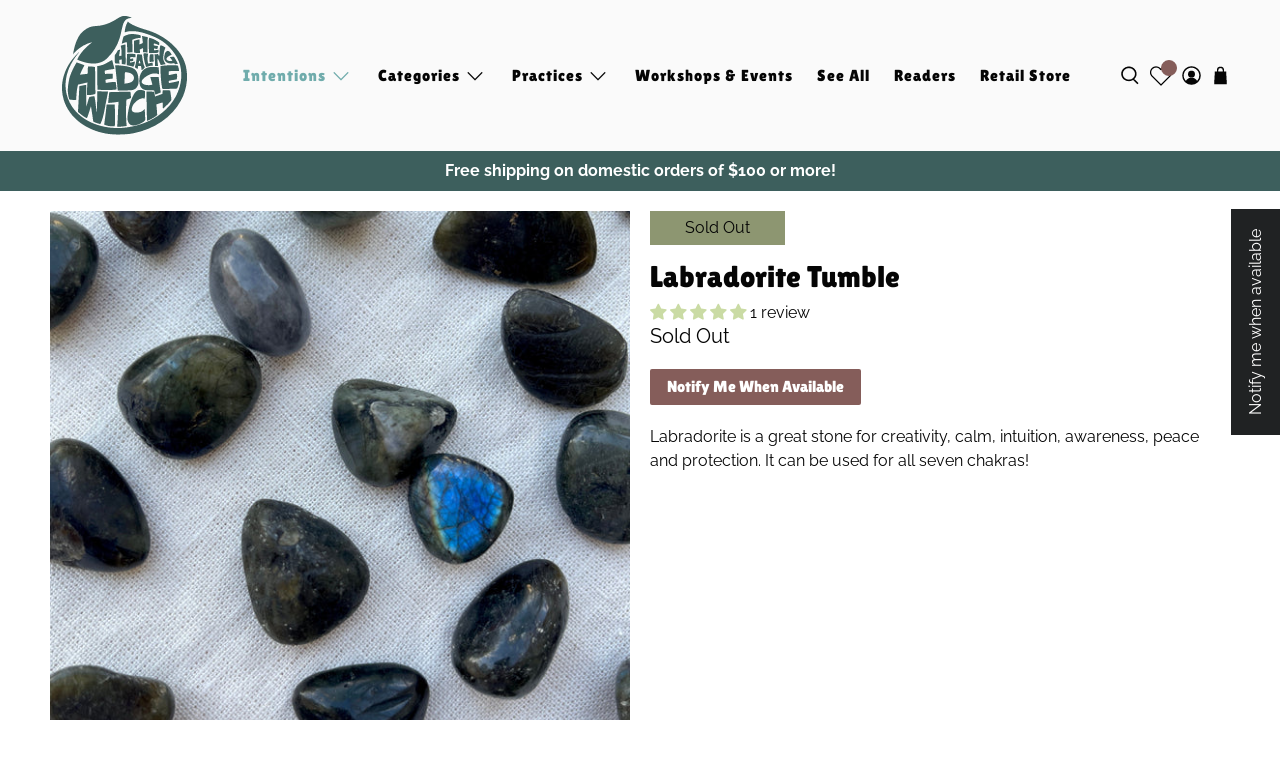

--- FILE ---
content_type: text/html; charset=UTF-8
request_url: https://api.commentsold.com/videeo/v1/sdk/the_healing_hedge_witchshvideeo?token=eyJjdHkiOiJKV1QiLCJhbGciOiJIUzI1NiIsInR5cCI6IkpXVCJ9.eyJpYXQiOjE3Njk0OTIwODYsImlkIjoiMTVkOTNjYjQtNjY2NC00MDBhLThjN2QtODVmN2E1MDQwYWNiIiwic2NwIjoidmlkZWVvIn0.wbKPxXvUYKqI2NXWV6OiGkjkJHUdGypKXakmkPHDa5o&locale=en-US&currency=USD
body_size: 2923
content:
<!DOCTYPE html>
<html>
<head lang="en-US">
    <meta charset="utf-8" />
    <meta name="viewport" content="width=device-width, initial-scale=1" />
    <title>Videeo</title>

            <link rel="preload" href="https://sdk.justsell.live/assets/viewer-1750263744498297cfee5.css" as="style" onload="this.onload=null;this.rel='stylesheet'">
    </head>


<body id='videeo-viewer-body' style='overflow: hidden; background-color: transparent'>
    
            <script src="https://sdk.justsell.live/assets/viewer.7dbe39e2.js" id='scriptFile' defer></script>
    
    <div class="container" style="max-width: unset;">
        <div class="col-xs-12">
            <div id="cs-videeo--mount"></div>
        </div>
    </div>

    <!--suppress JSUnresolvedVariable -->
    <script >
                document.getElementById('scriptFile').addEventListener('load', initVideeoViewer);
                function getI18nFromURL() {
            const searchParams = new URLSearchParams(window.location.search);
            const i18n = {
                locale: searchParams.get('locale'),
                currency: searchParams.get('currency'),
            }
            return Object.keys(i18n).length > 0 ? i18n : undefined;
        }
        function initVideeoViewer() {
            VideeoViewer.init({
                baseUrl: "https://api.commentsold.com/videeo/v1/sdk/the_healing_hedge_witchshvideeo",
                brandColor: "#2C53D3",
                customFont: {"title":"Open Sans","url":"https:\/\/fonts.googleapis.com\/css2?family=Open+Sans:ital,wght@0,400;0,600;1,300\u0026display=swap"},
                soldKeyword: "Sold",
                displaySoldCommentOnProductView: "1",
                customization: {
                    enableReplays: true,
                    hideNowShowing: false,
                    useRoundedCorners: true,
                    theme: "light"
                },
                fontColor: "",
                isLotwStreamingEnabled: "",
                loginUrl: "https:\/\/api.commentsold.com\/videeo\/v1\/sdk\/the_healing_hedge_witchshvideeo\/facebook-auth",
                mountPoint: "cs-videeo--mount",
                pusherConfig: {"channels":{"presence":"presence-LiveSale2-the_healing_hedge_witchshvideeo","private":"private-LiveSale2-the_healing_hedge_witchshvideeo","public-product-overlay":"new-product-overlay-the_healing_hedge_witchshvideeo","shopifySync":"private-ShopifyProductSync-the_healing_hedge_witchshvideeo"},"cluster":"mt1","key":"53a66097dc63e4d9ec44","authUrl":"https:\/\/api.commentsold.com\/videeo\/v1\/sdk\/the_healing_hedge_witchshvideeo\/pusher\/auth"},
                redirectUrl: "https://the-healing-hedge-witch.myshopify.com/pages/live-shopping",
                shopId: "the_healing_hedge_witchshvideeo",
                streamId: "",
                token: "eyJjdHkiOiJKV1QiLCJhbGciOiJIUzI1NiIsInR5cCI6IkpXVCJ9.eyJpYXQiOjE3Njk0OTIwODYsImlkIjoiMTVkOTNjYjQtNjY2NC00MDBhLThjN2QtODVmN2E1MDQwYWNiIiwic2NwIjoidmlkZWVvIn0.wbKPxXvUYKqI2NXWV6OiGkjkJHUdGypKXakmkPHDa5o",
                user: null,
                i18n: getI18nFromURL(),
                isMiniplayerDisabled: false            });
        }
    </script>
</body>

</html>


--- FILE ---
content_type: text/css
request_url: https://thehealinghedgewitch.com/cdn/shop/t/7/assets/jadepuma.css?v=26989169931289847611769100150
body_size: 466
content:
@font-face{font-family:LilitaOne;src:url(/cdn/shop/files/LilitaOne-Regular.woff2?v=1752791285) format("woff2");font-weight:400;font-style:normal;font-display:swap}h1,.age-gate__heading,.h1,.content h2,.shopify-policy__body h2,h2,.h2,h3,.h3,h4,.h4,h5,.h5,.banner__heading,button,input,select,textarea,.heading-section__subheading,.banner__subheading,.text,a,.button,.heading-section__preheading,.rich-text__heading,.navbar-item.header__item{font-family:LilitaOneRegular,sans-serif}.footer__container{background-color:#fafafa}.footer__credits a{color:#050505;cursor:text}.footer__credits a:hover{color:#050505}.swatch input:checked+.swatch-element{background-color:#8d9671;color:#fff}.image-with-text-overlay .caption{padding:0}.additional-checkout-buttons{display:none}@media only screen and (max-width: 480px){.footer__menu-link{display:inline-block;padding:0 5px}}.jdgm-carousel-item__reviewed{visibility:hidden!important;height:0px!important}.show-mobile{display:none}.show-desktop{display:block}@media screen and (max-width: 798px){.show-mobile{display:block}.show-desktop{display:none}}.ajax-cart.ajax-cart--drawer .ajax-cart__form{overflow:auto;max-height:100vh}.ajax-cart.ajax-cart--drawer .ajax-cart__close-icon{top:1.8rem}.ajax-cart.ajax-cart--drawer .ajax-cart__list{max-height:68vh;overflow-y:auto}.ajax-cart__subtotal .ajax-cart__row-description{padding-right:4px}@media (max-width:768px){.ajax-cart.ajax-cart--drawer .ajax-cart__list{max-height:70vh}}@media (min-width:768px){.ajax-cart__subtotal{justify-content:end}}.swym-icon.heart-unfilled:before{display:none!important}.swym-wishlist-collections-icon-heart-filled,.swym-wishlist-collections-icon-heart-unfilled{fill:#3d5f5d!important}.swym-btn-container .swym-button:after{font-size:20px!important}.swym-tooltip .swym-tooltip-text{background-color:#3d5f5d!important;border:none!important;opacity:1!important;filter:none!important;box-shadow:none!important}@media only screen and (min-width: 799px){.swym-btn-container[data-position=default] .swym-add-to-wishlist.swym-icon{position:absolute;margin-left:10px}.swym-btn-container[data-position=default] .swym-add-to-wishlist.swym-icon:active{outline:none!important}.swym-notification-wishlist .swym-details{font-size:15px!important}}@media only screen and (max-width: 490px){.swym-btn-container .swym-button:after{top:-10px!important}}.swym-button .swym-open-ui,button.swym-button.disabled,#swym-plugin #swym-anchor{opacity:1!important}.swym-add-to-wishlist{border:none!important;outline:none!important}.swym-add-to-wishlist:active,.swym-add-to-wishlist:focus,.swym-add-to-wishlist:target,.swym-add-to-wishlist:hover{border:none!important;outline:none!important}.swym-wishlist-context-menu-item{color:#050505!important}.swym-wishlist-context-menu-item .swym-icon{color:#70acac!important}.flickity-slider .swym-wishlist-collections-v2-container{display:none!important}@media (min-width:1200px){#swym-wishlist-render-container{max-width:1200px;width:100%}}.swym-atw-notification-cta-wrapper,.swym-atv-notification-container,.swym-atv-notification,.swym-popup-nudge-zindex{background:transparent!important;background-color:transparent!important}button.swym-atw-notification-cta.swym-button,button.swym-new-wishlist-btn,button.swym-add-to-list-btn{background-color:#8d9671!important;background:#8d9671!important;border-color:#8d9671!important;color:#fafafa!important;-webkit-text-fill-color:#fafafa!important;display:inline-block!important;padding:6px 12px!important}button.swym-atw-notification-cta:before,button.swym-atw-notification-cta:after{background:transparent!important;box-shadow:none!important}button.swym-new-wishlist-btn:before,button.swym-new-wishlist-btn:after,button.swym-add-to-list-btn:before,button.swym-add-to-list-btn:after{background:transparent!important;box-shadow:none!important}button.swym-new-wishlist-btn{margin-right:8px!important}button.swym-add-to-list-btn{margin-left:8px!important}button.swym-atw-notification-cta.swym-button,button.swym-atw-notification-cta.swym-button *{font-weight:600!important}.mega-menu .container .row-equivalent{display:grid;grid-template-columns:repeat(5,1fr);gap:20px;grid-template-rows:auto auto}.mega-menu__block{display:flex;flex-direction:column}.mega-menu__content[data-debug-title]{margin-top:auto;min-height:3em;display:flex;align-items:center}.mega-menu__content{justify-content:center}.newsletter__text-wrapper .klaviyo-form button{background-color:#855d5a!important}.newsletter__text-wrapper .klaviyo-form button:hover,.newsletter__text-wrapper .klaviyo-form .go55807119.go55807119.go55807119:hover{background-color:#b4918f!important}
/*# sourceMappingURL=/cdn/shop/t/7/assets/jadepuma.css.map?v=26989169931289847611769100150 */


--- FILE ---
content_type: text/javascript; charset=utf-8
request_url: https://thehealinghedgewitch.com/products/labradorite-tumble.js
body_size: 686
content:
{"id":7668696219896,"title":"Labradorite Tumble","handle":"labradorite-tumble","description":"Labradorite is a great stone for creativity, calm, intuition, awareness, peace and protection. It can be used for all seven chakras!","published_at":"2022-05-17T15:06:57-04:00","created_at":"2022-04-19T13:22:44-04:00","vendor":"The Healing Hedge Witch","type":"301 - Crystals Small Stones","tags":["301 - Crystals Small Stones","flow:media-count:query"],"price":200,"price_min":200,"price_max":200,"available":false,"price_varies":false,"compare_at_price":null,"compare_at_price_min":0,"compare_at_price_max":0,"compare_at_price_varies":false,"variants":[{"id":42752778797304,"title":"Default Title","option1":"Default Title","option2":null,"option3":null,"sku":"0025461","requires_shipping":true,"taxable":true,"featured_image":null,"available":false,"name":"Labradorite Tumble","public_title":null,"options":["Default Title"],"price":200,"weight":0,"compare_at_price":null,"inventory_management":"shopify","barcode":"78797304","requires_selling_plan":false,"selling_plan_allocations":[]}],"images":["\/\/cdn.shopify.com\/s\/files\/1\/0585\/3285\/6005\/products\/Labradorite_Tumble.jpg?v=1727449772"],"featured_image":"\/\/cdn.shopify.com\/s\/files\/1\/0585\/3285\/6005\/products\/Labradorite_Tumble.jpg?v=1727449772","options":[{"name":"Title","position":1,"values":["Default Title"]}],"url":"\/products\/labradorite-tumble","media":[{"alt":"Labradorite Tumble","id":30453034844408,"position":1,"preview_image":{"aspect_ratio":1.0,"height":2945,"width":2945,"src":"https:\/\/cdn.shopify.com\/s\/files\/1\/0585\/3285\/6005\/products\/Labradorite_Tumble.jpg?v=1727449772"},"aspect_ratio":1.0,"height":2945,"media_type":"image","src":"https:\/\/cdn.shopify.com\/s\/files\/1\/0585\/3285\/6005\/products\/Labradorite_Tumble.jpg?v=1727449772","width":2945}],"requires_selling_plan":false,"selling_plan_groups":[]}

--- FILE ---
content_type: text/javascript; charset=utf-8
request_url: https://thehealinghedgewitch.com/collections/cleansing-grounding-protection/products/labradorite-tumble.js
body_size: 730
content:
{"id":7668696219896,"title":"Labradorite Tumble","handle":"labradorite-tumble","description":"Labradorite is a great stone for creativity, calm, intuition, awareness, peace and protection. It can be used for all seven chakras!","published_at":"2022-05-17T15:06:57-04:00","created_at":"2022-04-19T13:22:44-04:00","vendor":"The Healing Hedge Witch","type":"301 - Crystals Small Stones","tags":["301 - Crystals Small Stones","flow:media-count:query"],"price":200,"price_min":200,"price_max":200,"available":false,"price_varies":false,"compare_at_price":null,"compare_at_price_min":0,"compare_at_price_max":0,"compare_at_price_varies":false,"variants":[{"id":42752778797304,"title":"Default Title","option1":"Default Title","option2":null,"option3":null,"sku":"0025461","requires_shipping":true,"taxable":true,"featured_image":null,"available":false,"name":"Labradorite Tumble","public_title":null,"options":["Default Title"],"price":200,"weight":0,"compare_at_price":null,"inventory_management":"shopify","barcode":"78797304","requires_selling_plan":false,"selling_plan_allocations":[]}],"images":["\/\/cdn.shopify.com\/s\/files\/1\/0585\/3285\/6005\/products\/Labradorite_Tumble.jpg?v=1727449772"],"featured_image":"\/\/cdn.shopify.com\/s\/files\/1\/0585\/3285\/6005\/products\/Labradorite_Tumble.jpg?v=1727449772","options":[{"name":"Title","position":1,"values":["Default Title"]}],"url":"\/products\/labradorite-tumble","media":[{"alt":"Labradorite Tumble","id":30453034844408,"position":1,"preview_image":{"aspect_ratio":1.0,"height":2945,"width":2945,"src":"https:\/\/cdn.shopify.com\/s\/files\/1\/0585\/3285\/6005\/products\/Labradorite_Tumble.jpg?v=1727449772"},"aspect_ratio":1.0,"height":2945,"media_type":"image","src":"https:\/\/cdn.shopify.com\/s\/files\/1\/0585\/3285\/6005\/products\/Labradorite_Tumble.jpg?v=1727449772","width":2945}],"requires_selling_plan":false,"selling_plan_groups":[]}

--- FILE ---
content_type: text/javascript; charset=utf-8
request_url: https://thehealinghedgewitch.com/collections/cleansing-grounding-protection/products/labradorite-tumble.js
body_size: 386
content:
{"id":7668696219896,"title":"Labradorite Tumble","handle":"labradorite-tumble","description":"Labradorite is a great stone for creativity, calm, intuition, awareness, peace and protection. It can be used for all seven chakras!","published_at":"2022-05-17T15:06:57-04:00","created_at":"2022-04-19T13:22:44-04:00","vendor":"The Healing Hedge Witch","type":"301 - Crystals Small Stones","tags":["301 - Crystals Small Stones","flow:media-count:query"],"price":200,"price_min":200,"price_max":200,"available":false,"price_varies":false,"compare_at_price":null,"compare_at_price_min":0,"compare_at_price_max":0,"compare_at_price_varies":false,"variants":[{"id":42752778797304,"title":"Default Title","option1":"Default Title","option2":null,"option3":null,"sku":"0025461","requires_shipping":true,"taxable":true,"featured_image":null,"available":false,"name":"Labradorite Tumble","public_title":null,"options":["Default Title"],"price":200,"weight":0,"compare_at_price":null,"inventory_management":"shopify","barcode":"78797304","requires_selling_plan":false,"selling_plan_allocations":[]}],"images":["\/\/cdn.shopify.com\/s\/files\/1\/0585\/3285\/6005\/products\/Labradorite_Tumble.jpg?v=1727449772"],"featured_image":"\/\/cdn.shopify.com\/s\/files\/1\/0585\/3285\/6005\/products\/Labradorite_Tumble.jpg?v=1727449772","options":[{"name":"Title","position":1,"values":["Default Title"]}],"url":"\/products\/labradorite-tumble","media":[{"alt":"Labradorite Tumble","id":30453034844408,"position":1,"preview_image":{"aspect_ratio":1.0,"height":2945,"width":2945,"src":"https:\/\/cdn.shopify.com\/s\/files\/1\/0585\/3285\/6005\/products\/Labradorite_Tumble.jpg?v=1727449772"},"aspect_ratio":1.0,"height":2945,"media_type":"image","src":"https:\/\/cdn.shopify.com\/s\/files\/1\/0585\/3285\/6005\/products\/Labradorite_Tumble.jpg?v=1727449772","width":2945}],"requires_selling_plan":false,"selling_plan_groups":[]}

--- FILE ---
content_type: image/svg+xml
request_url: https://thehealinghedgewitch.com/cdn/shop/files/The-Healing-Hedge-Witch-logo-teal_200x.svg?v=1712611749
body_size: 14609
content:
<?xml version="1.0" encoding="UTF-8" standalone="no"?>
<!-- Created with Inkscape (http://www.inkscape.org/) -->

<svg
   version="1.1"
   id="svg34412"
   width="617.22949"
   height="589.23242"
   viewBox="0 0 617.22949 589.23242"
   sodipodi:docname="The-Healing-Hedge-Witch-logo-teal.svg"
   inkscape:version="1.1.1 (3bf5ae0d25, 2021-09-20)"
   xmlns:inkscape="http://www.inkscape.org/namespaces/inkscape"
   xmlns:sodipodi="http://sodipodi.sourceforge.net/DTD/sodipodi-0.dtd"
   xmlns="http://www.w3.org/2000/svg"
   xmlns:svg="http://www.w3.org/2000/svg">
  <defs
     id="defs34416" />
  <sodipodi:namedview
     id="namedview34414"
     pagecolor="#ffffff"
     bordercolor="#666666"
     borderopacity="1.0"
     inkscape:pageshadow="2"
     inkscape:pageopacity="0.0"
     inkscape:pagecheckerboard="0"
     showgrid="false"
     inkscape:zoom="1.0520833"
     inkscape:cx="315.08912"
     inkscape:cy="333.14853"
     inkscape:window-width="2560"
     inkscape:window-height="1351"
     inkscape:window-x="-9"
     inkscape:window-y="1431"
     inkscape:window-maximized="1"
     inkscape:current-layer="g34418"
     fit-margin-top="0"
     fit-margin-left="0"
     fit-margin-right="0"
     fit-margin-bottom="0" />
  <g
     inkscape:groupmode="layer"
     inkscape:label="Image"
     id="g34418"
     transform="translate(-69.051309,-50.727475)">
    <path
       style="fill:#3d5f5d;stroke-width:0.384;fill-opacity:1"
       d="m 330.88253,639.56232 c -19.97618,-0.95171 -44.4904,-4.47967 -63.936,-9.20133 -20.92072,-5.07986 -38.92428,-11.36786 -59.328,-20.72107 -16.48545,-7.55708 -34.58655,-18.44517 -49.536,-29.79667 -39.6163,-30.08171 -66.89783,-68.31233 -80.40804,-112.67873 -4.40592,-14.46866 -7.0886,-29.20931 -8.3289,-45.76516 -0.5855,-7.8154 -0.25065,-27.74315 0.59246,-35.25884 5.5895,-49.82601 26.9969,-95.63138 63.53047,-135.936 6.10917,-6.73977 22.69401,-22.90475 22.69401,-22.1195 0,0.12958 -1.60239,2.09228 -3.56087,4.36155 -21.62588,25.05766 -38.39853,52.01925 -49.50747,79.58195 -9.1072,22.59611 -14.42116,45.28043 -16.0894,68.6827 -0.56697,7.95349 -0.24063,26.31445 0.60143,33.8387 3.54537,31.67965 14.06657,60.6417 31.52892,86.7906 11.76567,17.61846 28.54892,35.47722 46.05139,49.00255 36.24362,28.00784 81.77762,46.36608 132.672,53.49024 20.6782,2.89455 48.21543,3.82629 69.12,2.33871 62.83231,-4.47106 124.13722,-24.93354 172.992,-57.74158 63.12695,-42.39241 104.16442,-102.52274 115.17262,-168.75726 4.76425,-28.66546 3.53246,-60.93196 -3.2933,-86.26866 -6.03272,-22.39311 -19.19132,-47.36643 -36.21462,-68.73078 -9.11938,-11.44488 -23.91459,-26.99144 -33.2327,-34.92039 -21.52497,-18.31598 -43.81939,-30.78276 -79.71974,-44.5783 -26.99056,-10.37173 -51.20867,-16.54549 -73.88026,-18.83379 -7.66499,-0.77365 -24.06716,-0.58578 -29.952,0.34307 -7.05055,1.11283 -14.56113,3.07863 -19.296,5.0505 -0.59555,0.24802 -0.67165,0.024 -0.66893,-1.96923 0,-1.23699 0.26139,-4.32268 0.57715,-6.85708 2.0066,-16.10574 6.81869,-31.130671 13.49891,-42.147861 l 1.34116,-2.21184 2.17785,1.94328 c 13.84954,12.35784 44.49566,26.071131 84.92986,38.003761 24.70879,7.29187 39.92198,13.18237 59.904,23.19463 42.09692,21.09324 78.8102,51.1685 104.57368,85.66603 15.82714,21.19266 27.24342,44.07044 33.24611,66.624 2.72913,10.25393 5.12409,24.22844 6.44947,37.632 0.8324,8.41851 0.94656,31.98137 0.19438,40.128 -3.3211,35.96978 -13.13576,68.55598 -30.01536,99.6558 -44.4695,81.93292 -129.88082,140.85212 -234.06428,161.46432 -29.00809,5.73911 -61.18344,8.11345 -90.816,6.70168 z m 10.78808,-39.29833 c -0.3356,-0.40435 -0.2564,-2.09077 0.32912,-7.008 0.4241,-3.56149 0.94878,-9.75867 1.16597,-13.77147 0.21719,-4.0128 0.48019,-8.3328 0.58445,-9.6 0.26017,-3.16209 0.85204,-16.54522 1.33313,-30.144 0.53665,-15.16942 1.09063,-26.58778 1.75113,-36.09339 0.73814,-10.62294 1.47395,-26.86479 1.22819,-27.11055 -0.10946,-0.10944 -2.93975,0.32555 -6.28954,0.96668 -11.95602,2.28826 -41.19193,5.43548 -43.72253,4.70665 -1.09079,-0.31415 -1.14879,-0.43192 -1.09156,-2.21656 0.0333,-1.03665 0.59517,-6.63683 1.24873,-12.44483 0.65356,-5.808 1.62515,-14.6208 2.15909,-19.584 1.1349,-10.54932 2.08842,-18.10303 2.33571,-18.50316 0.30085,-0.48675 2.35072,-0.6675 12.24403,-1.07957 26.01879,-1.08369 91.20261,-1.68826 92.03724,-0.85363 0.41902,0.41902 1.06525,6.36334 2.03393,18.70836 0.31488,4.0128 0.67269,8.19199 0.79519,9.28708 0.31395,2.80719 0.56355,2.67256 -14.18623,7.65339 -3.99072,1.34765 -7.48147,2.63746 -7.75719,2.86629 -0.27571,0.22882 -0.59543,1.13629 -0.71047,2.01665 -0.23155,1.77185 -1.20757,22.49699 -1.54019,32.70459 -0.117,3.5904 -0.4002,11.3664 -0.62937,17.28 -0.30179,7.78802 -0.29987,13.13376 0.007,19.392 0.23301,4.752 0.5919,14.3424 0.79757,21.312 0.42889,14.5349 0.86292,21.23217 1.94933,30.08079 0.42359,3.45001 0.67062,6.58645 0.54897,6.96983 -0.26327,0.82941 -0.73352,0.96177 -6.18125,1.73991 -11.90873,1.701 -19.96366,2.54419 -27.42048,2.87028 -11.35055,0.4964 -12.49794,0.48361 -13.01991,-0.14534 z m -29.79608,-1.62751 c -10.4187,-0.85897 -21.68839,-3.36756 -30.97994,-6.89602 -3.52438,-1.33836 -3.5893,-1.44937 -3.07587,-5.25946 0.23394,-1.73606 1.30447,-9.98208 2.37895,-18.32448 1.07449,-8.3424 2.53901,-19.488 3.2545,-24.768 1.95039,-14.39301 2.91855,-23.01796 5.00013,-44.544 0.3472,-3.5904 0.70813,-6.9168 0.80206,-7.392 0.16756,-0.8476 0.27455,-0.86396 5.63549,-0.86273 3.00557,0 11.91751,-0.27702 19.8043,-0.61721 7.94739,-0.34275 14.47248,-0.4717 14.63768,-0.28926 0.53156,0.58706 1.35878,40.38904 1.35561,65.2252 -0.003,26.05974 -0.4224,42.07937 -1.12598,43.0416 -0.3552,0.48576 -1.76043,0.61002 -8.09835,0.7162 -4.21772,0.0707 -8.53258,0.0572 -9.58858,-0.0299 z m 104.832,-4.90414 c -6.74312,-1.12907 -9.83259,-2.59315 -13.85898,-6.56782 -5.00483,-4.94051 -8.46225,-12.40908 -9.95478,-21.504 -1.86874,-11.3874 1.12585,-35.36052 8.0852,-64.72547 3.7008,-15.61555 9.70444,-33.83658 15.42889,-46.82653 8.1052,-18.39249 15.71051,-28.51653 25.08622,-33.39429 7.97837,-4.15081 19.19977,-4.29224 29.92723,-0.3772 3.60234,1.3147 6.74546,2.84528 7.13407,3.47404 0.50096,0.81063 -0.18133,36.15237 -0.7081,36.67822 -0.16516,0.16486 -1.72036,0.005 -3.456,-0.35427 -3.88262,-0.80471 -9.3158,-0.83851 -12.91976,-0.0804 -11.96594,2.51709 -27.88396,13.89485 -37.73445,26.97151 -3.87287,5.1413 -4.67988,6.57508 -6.71086,11.92301 -4.24642,11.18147 -4.60984,17.29164 -1.38128,23.22351 1.83559,3.37256 5.83833,5.82025 11.75132,7.18591 5.90308,1.36339 11.09295,1.35644 20.41528,-0.0273 10.75231,-1.59598 19.81156,-6.29288 25.49587,-13.21867 2.55614,-3.11439 3.66954,-3.61493 4.03058,-1.81205 0.37866,1.89077 0.97701,11.5751 1.40571,22.752 0.23086,6.0192 0.57423,12.5856 0.76308,14.592 0.18882,2.0064 0.54559,5.827 0.79281,8.49024 l 0.44947,4.8422 -1.01737,2.22232 c -1.6997,3.71255 -6.57938,8.18097 -13.29615,12.17545 -6.73574,4.00577 -12.20114,6.78471 -16.32338,8.29982 -4.60266,1.69171 -15.34756,4.94553 -18.62062,5.63881 -4.00808,0.84894 -11.02783,1.04789 -14.784,0.41898 z m -165.12,-8.12943 c -9.08479,-2.41479 -24.17368,-7.87423 -27.06054,-9.79104 -1.04363,-0.69293 -1.70195,-4.12723 -3.68089,-19.20223 -0.7605,-5.79322 -1.54186,-11.73631 -1.73638,-13.20684 -0.19451,-1.47056 -0.87522,-5.58178 -1.51269,-9.13608 -0.63747,-3.55431 -2.02695,-12.54636 -3.08775,-19.98229 -2.05663,-14.41659 -2.18532,-15.12019 -2.67328,-14.61458 -0.17339,0.17967 -1.43927,3.95547 -2.81308,8.39067 -4.5891,14.81541 -5.35794,17.19663 -10.78662,33.408 -4.88068,14.57487 -5.48492,16.13994 -6.27454,16.25199 -0.90237,0.12803 -9.06865,-3.9474 -13.33423,-6.65456 -3.42686,-2.17486 -13.59101,-9.89707 -21.0611,-16.00117 -10.43526,-8.52706 -9.4669,-7.45467 -9.4669,-10.48408 0,-1.42879 0.17198,-5.47108 0.38218,-8.98295 0.7673,-12.81988 1.54618,-27.00515 2.11113,-38.44923 0.318,-6.4416 0.66843,-12.7488 0.77874,-14.016 0.11032,-1.2672 0.62563,-10.2528 1.14514,-19.968 2.50837,-46.90783 2.28151,-43.53527 2.97516,-44.22893 0.29921,-0.29921 3.27881,-1.05638 6.62134,-1.68265 13.28609,-2.4892 26.07862,-4.60662 26.60685,-4.4039 0.46117,0.17695 0.50528,0.79327 0.25546,3.5687 -0.31062,3.45086 -0.27399,102.64478 0.038,102.95678 0.0957,0.0957 0.25092,0.0971 0.34494,0.004 0.31185,-0.31185 4.05762,-12.30828 6.58109,-21.07703 3.18594,-11.07072 7.73357,-24.77768 8.4057,-25.33548 0.28643,-0.23773 2.65231,-0.83435 5.25752,-1.32587 2.60521,-0.49149 7.70739,-1.45536 11.33818,-2.14188 3.63079,-0.68655 6.85521,-1.15089 7.16538,-1.03185 1.02345,0.39272 3.12881,9.23248 4.45356,18.69908 2.88303,20.60202 5.17937,41.48544 5.81005,52.83805 0.2335,4.20307 0.57612,7.90115 0.76138,8.21795 0.18526,0.3168 0.34209,0.37643 0.34851,0.13251 0.006,-0.24391 0.26913,-2.66311 0.5838,-5.376 1.94551,-16.77323 2.41989,-28.82476 2.65541,-67.46012 0.12665,-20.77662 0.31813,-30.81373 0.59417,-31.14635 0.46892,-0.56502 2.84214,-0.50462 17.1063,0.43534 5.0688,0.334 15.1776,0.64297 22.464,0.68659 l 13.248,0.0793 0.12041,1.00896 c 0.0662,0.55495 -0.65861,4.8589 -1.61075,9.56436 -0.95213,4.70546 -2.07852,10.54261 -2.50309,12.97141 -0.85372,4.88379 -2.6387,13.93063 -5.00049,25.344 -1.3682,6.61186 -2.18587,11.05816 -5.43752,29.568 -1.46523,8.34071 -5.7535,29.38122 -7.31761,35.904 -3.6446,15.19906 -7.68961,28.29461 -11.80185,38.208 -2.84287,6.85332 -3.86676,8.62333 -5.0411,8.71465 -0.528,0.0411 -3.2064,-0.52247 -5.952,-1.25227 z m 237.33316,-15.62239 c -0.22648,-1.05519 -0.84257,-28.28072 -1.37073,-60.576 -0.21588,-13.2 -0.60534,-32.4672 -0.86546,-42.816 -0.61904,-24.62761 -0.58771,-39.87172 0.0837,-40.68065 0.64047,-0.77173 1.26232,-0.7705 20.69015,0.0416 9.48572,0.39648 16.07547,0.82587 16.37956,1.06722 0.30205,0.23973 1.31934,4.92902 2.50348,11.53981 1.09709,6.1248 2.17344,11.2469 2.39186,11.38245 0.21842,0.13555 0.84922,0.11175 1.40172,-0.0529 0.94437,-0.2814 28.02505,-10.11084 32.75182,-11.88791 l 2.17924,-0.81931 0.20313,-2.38314 c 0.11171,-1.31074 0.37579,-5.13128 0.58679,-8.49005 0.21105,-3.35877 0.56967,-6.2928 0.79692,-6.52005 0.27874,-0.27874 3.68989,-0.38342 10.48193,-0.3216 16.46746,0.14984 25.22389,0.51053 25.77504,1.06168 0.26727,0.26727 0.87809,3.22392 1.3574,6.5704 0.47927,3.34644 1.44857,9.98738 2.15397,14.75762 1.59049,10.75576 2.99981,23.95154 2.71181,25.3915 -0.55062,2.75312 -7.1126,10.86889 -16.41181,20.29801 -8.55633,8.67583 -23.08094,22.24466 -24.08686,22.50182 -1.57287,0.40213 -1.43958,1.58419 -2.36295,-20.95465 -0.20248,-4.94238 -0.4674,-9.08544 -0.58875,-9.20674 -0.25324,-0.25325 -29.51858,9.52757 -30.41748,10.16586 -0.53388,0.37912 -0.52919,0.91426 0.0472,5.376 1.44208,11.1633 2.73247,26.46059 3.5707,42.32966 l 0.2501,4.73465 -2.56788,2.45667 c -2.68247,2.56635 -7.13369,5.61992 -17.13773,11.75663 -8.50088,5.21464 -16.01772,9.0344 -24.92751,12.66723 -4.22911,1.72436 -5.31468,1.84309 -5.57933,0.61018 z M 122.56253,467.299 c -4.3201,-0.22687 -16.44192,-1.70873 -17.1714,-2.0991 -0.36767,-0.1968 -0.94388,-1.34723 -1.28046,-2.5566 -1.46952,-5.28003 -1.7074,-6.24153 -2.44402,-9.87878 -0.94753,-4.67862 -2.07533,-11.43656 -2.97991,-17.856 -0.98022,-6.9562 -0.9794,-26.44124 0.002,-33.984 3.9299,-30.22186 6.45468,-42.34441 11.79649,-56.64 6.82443,-18.26333 14.1086,-33.98555 23.21708,-50.112 1.31219,-2.3232 3.35625,-5.9707 4.54236,-8.10557 1.18612,-2.13486 2.40471,-4.0875 2.70799,-4.3392 0.86827,-0.7206 3.94036,0.23845 19.81845,6.18696 14.89477,5.58012 18.816,7.26778 18.816,8.09821 0,0.26695 -1.39265,2.98606 -3.09478,6.04248 -6.25401,11.22997 -10.88317,20.89578 -15.9026,33.20512 -2.87277,7.04499 -2.80953,6.72 -1.30777,6.72 0.68784,0 3.42108,-0.33595 6.07388,-0.74657 2.6528,-0.41061 8.36567,-1.11448 12.69527,-1.56417 15.75211,-1.63604 16.97331,-1.8014 17.31757,-2.3449 0.18407,-0.29059 0.33732,-3.39594 0.34055,-6.90076 0.01,-10.59109 1.36959,-27.43862 2.3057,-28.56656 0.39828,-0.48003 1.70515,-0.58104 7.51728,-0.58104 12.22687,0 26.13471,1.90998 26.8149,3.68251 0.12754,0.33237 0.23223,5.64457 0.23265,11.8049 3.8e-4,6.16032 0.16752,19.58139 0.37133,29.82459 0.391,19.65 0.97527,69.70045 0.96704,82.83917 -0.004,6.37159 -0.10748,7.86436 -0.576,8.30834 -0.57466,0.54455 -8.79821,2.636 -15.93113,4.0517 -4.84977,0.96253 -12.05797,1.60972 -18.87568,1.6947 l -5.29907,0.0661 -0.25119,-1.152 c -0.38253,-1.75434 -0.3648,-27.13417 0.0243,-34.81693 0.18901,-3.73172 0.64947,-11.20055 1.02325,-16.59741 0.37378,-5.39681 0.55294,-9.93909 0.39811,-10.09391 -0.15482,-0.15482 -5.5884,1.04507 -12.07462,2.66643 -11.67077,2.91737 -32.1256,7.57782 -33.25909,7.57782 -0.89003,0 -1.1781,0.81389 -2.71777,7.67866 -3.87731,17.28733 -4.99896,27.00556 -6.79605,58.88298 -0.29169,5.17405 -0.64864,8.62617 -0.93202,9.01375 -0.39092,0.5346 -1.42244,0.63586 -6.92974,0.68017 -3.55875,0.0288 -7.68006,-0.0115 -9.15846,-0.0891 z m 407.24943,-26.98188 c -0.21646,-0.40447 -1.42629,-4.76767 -2.68853,-9.696 -1.26225,-4.92833 -2.40093,-9.32486 -2.53045,-9.77007 -0.23251,-0.79922 -0.41656,-0.81235 -14.50898,-1.03584 -27.79457,-0.44076 -35.13899,-1.66426 -43.48036,-7.24328 -9.45292,-6.32252 -14.16146,-16.93624 -15.52546,-34.99671 -0.61095,-8.08968 0.73209,-22.07811 2.88668,-30.06586 4.56311,-16.91702 15.43323,-30.72458 29.43406,-37.38802 5.61112,-2.67053 8.73746,-3.61191 16.82761,-5.06703 7.10296,-1.27757 7.1058,-1.27775 19.584,-1.26904 9.42044,0.007 13.84504,0.17245 18.048,0.67656 6.86899,0.8239 8.01274,1.02906 8.29647,1.4882 0.45339,0.73357 2.07153,25.01399 2.07153,31.08328 0,3.32309 -0.1968,3.54089 -2.24317,2.48266 -1.77493,-0.91784 -5.33065,-2.06876 -8.63044,-2.79349 -4.3718,-0.96019 -16.25887,-0.9565 -21.19039,0.007 -11.11354,2.17035 -26.1931,9.51952 -37.44,18.24675 -4.29304,3.33126 -11.34336,10.41387 -13.24224,13.30294 -1.93716,2.94726 -3.26976,6.63131 -3.26976,9.03949 0,9.49004 13.21839,16.20693 33.024,16.78112 7.33724,0.21274 13.14774,-0.38853 17.87981,-1.85011 2.0049,-0.61924 2.47008,-0.90639 2.31007,-1.42602 -0.11017,-0.35789 -1.48804,-5.14349 -3.06194,-10.63469 -1.5739,-5.4912 -3.82514,-13.32636 -5.00279,-17.41147 -2.49896,-8.66863 -2.59308,-9.51149 -1.08515,-9.71793 1.22688,-0.16797 23.71734,0.26821 33.39506,0.64766 5.65858,0.22187 6.63836,0.35016 6.80052,0.89048 0.10426,0.34719 0.54655,4.08726 0.98289,8.31126 1.34208,12.99169 2.27305,20.7812 3.48795,29.184 1.39684,9.66109 4.77519,31.5994 5.42538,35.23096 0.29326,1.63826 0.32932,2.71811 0.098,2.93672 -0.69308,0.65499 -25.17485,10.79232 -26.06362,10.79232 -0.10737,0 -0.37233,-0.33093 -0.58879,-0.7354 z M 345.24028,420.71968 c -0.60679,-0.25359 -0.87094,-0.80479 -1.05194,-2.1949 -0.83424,-6.40731 -1.84016,-15.94242 -2.36017,-22.37207 -1.26538,-15.64593 -2.70009,-30.90555 -4.20872,-44.76419 -0.29889,-2.7456 -1.08015,-10.0896 -1.73615,-16.32 -2.08285,-19.782 -3.07103,-28.85005 -3.71114,-34.05542 -0.34247,-2.78487 -0.50938,-5.35863 -0.37092,-5.71945 0.47005,-1.22492 9.7024,-0.53702 41.89729,3.12176 11.62076,1.32063 14.32765,1.8116 25.344,4.59686 11.09426,2.80496 13.77343,3.70362 19.63331,6.58548 11.11733,5.46747 19.36761,15.0218 23.3207,27.00677 3.02638,9.17528 4.97656,23.90181 4.98355,37.632 0.005,10.35168 -0.94437,15.1291 -4.55236,22.90164 -4.47951,9.64996 -11.24732,16.54868 -19.12754,19.49749 -3.17571,1.18836 -9.3297,2.38019 -15.04166,2.91306 -2.3232,0.21673 -15.8016,0.55373 -29.952,0.74888 -14.1504,0.19519 -27.1968,0.44617 -28.992,0.55776 -1.7952,0.11163 -3.62861,0.0506 -4.07425,-0.13567 z m 40.30334,-34.98516 c 14.27232,-2.40365 19.71291,-3.88324 25.78691,-7.01301 5.76814,-2.97216 10.70527,-9.03045 12.27709,-15.06507 0.74193,-2.84845 0.74619,-8.47225 0.009,-11.59986 -1.56327,-6.63046 -6.79734,-12.40214 -14.97385,-16.51188 -2.85239,-1.43369 -10.06929,-3.69144 -14.33714,-4.48525 -4.54506,-0.84538 -13.81529,-1.59446 -14.24602,-1.15116 -0.1925,0.19813 -0.6197,6.32183 -0.94932,13.60823 -0.5573,12.31905 -0.69362,15.55313 -1.19797,28.416 -0.10349,2.64 -0.28988,6.90614 -0.41418,9.48031 -0.22241,4.6065 -0.11297,5.49569 0.67638,5.49569 0.21911,0 3.53533,-0.52831 7.36934,-1.174 z m -102.46909,32.84985 c -0.2112,-0.0745 -5.3088,-0.3234 -11.328,-0.553 -19.14072,-0.73017 -26.65609,-1.19508 -27.15574,-1.67992 -0.62039,-0.60196 -0.78451,-9.17049 -1.30931,-68.35468 -0.23998,-27.0648 -0.28004,-48.07351 -0.092,-48.25216 0.18318,-0.17402 2.83865,-0.68342 5.90105,-1.132 7.27565,-1.06573 13.98561,-2.73538 20.16,-5.01643 10.27468,-3.79585 14.87737,-6.06736 27.36662,-13.50592 11.04733,-6.57975 18.05914,-10.30174 19.40731,-10.30174 1.13992,0 1.00373,-0.36852 2.98014,8.064 0.66827,2.8512 2.39338,9.504 3.83357,14.784 5.06354,18.56376 5.4299,20.2159 4.59703,20.73064 -0.20643,0.12758 -3.44643,0.65877 -7.2,1.18042 -14.31423,1.98931 -22.07533,3.3096 -30.05667,5.11312 -11.0273,2.49182 -10.4013,2.18844 -10.17797,4.93253 0.0993,1.22061 0.37695,4.74792 0.61693,7.83847 0.23997,3.09055 0.55847,5.81684 0.70778,6.05843 0.20153,0.32607 1.29924,0.28488 4.26054,-0.15991 7.39025,-1.10999 30.96516,-1.80766 33.14015,-0.98073 0.62727,0.23849 1.05207,0.79226 1.25191,1.632 0.81422,3.42133 -0.36681,21.95478 -1.44137,22.6189 -0.26441,0.16341 -1.78512,0.40131 -3.37935,0.52866 -12.50248,0.99873 -30.39651,4.0206 -31.16428,5.26288 -0.17071,0.27622 -0.23631,0.84924 -0.14578,1.2734 0.0905,0.42415 0.34641,3.36319 0.56861,6.53119 0.50667,7.22377 0.63456,7.872 1.55302,7.872 0.39665,0 4.74612,-0.6778 9.66549,-1.50624 13.26883,-2.23452 25.38243,-3.44597 34.75481,-3.47574 2.6209,-0.008 3.21391,0.10365 3.50577,0.66198 0.62222,1.1903 2.85824,16.51442 3.71208,25.44 0.77966,8.15005 0.75277,10.08507 -0.15154,10.90345 -0.94692,0.85697 -9.52107,1.94331 -19.8208,2.51128 -17.67812,0.97486 -33.31951,1.41892 -34.56,0.98112 z m 285.22813,-5.91682 c -2.16,-0.15264 -3.35143,-0.4191 -3.77564,-0.84438 -0.80563,-0.80771 -3.03989,-13.99089 -4.97092,-29.33065 -0.67288,-5.34511 -2.91337,-32.48611 -3.24917,-39.36 -0.6265,-12.82329 -1.16514,-29.87828 -1.16683,-36.94649 0,-5.95419 0.0522,-6.44725 0.74135,-6.8161 0.94464,-0.50554 16.95161,-2.55251 24.02508,-3.07232 23.22632,-1.70684 58.69221,-1.31829 60.95869,0.66784 0.93128,0.81609 3.52812,9.01934 4.4645,14.10307 1.09694,5.95559 1.67674,10.27833 1.52379,11.361 l -0.13098,0.927 -13.056,0.0382 c -14.15163,0.0414 -33.18432,1.05622 -36.384,1.93993 -0.61609,0.17015 -0.6715,0.94244 -0.66612,9.27972 0.004,5.00177 0.13931,9.30409 0.30236,9.56071 0.22525,0.35445 1.44672,0.18854 5.08212,-0.69029 15.15491,-3.66353 16.29005,-3.91452 24.17764,-5.34596 7.4281,-1.34805 9.41614,-1.4434 9.93362,-0.47645 1.19243,2.22807 1.89519,11.74831 1.24001,16.79811 -0.69527,5.35892 -1.61913,9.89818 -2.20784,10.848 -0.35766,0.57711 -0.90855,0.864 -1.65896,0.864 -2.07176,0 -10.00827,1.16107 -17.23327,2.52113 -3.93884,0.74147 -9.77376,1.83553 -12.96645,2.43125 -3.19269,0.59571 -6.00069,1.20413 -6.24,1.35203 -0.6667,0.41205 -0.58706,9.85301 0.091,10.78025 0.50838,0.69527 0.90524,0.64489 11.808,-1.49982 14.65221,-2.88227 23.24367,-4.79973 31.03304,-6.92603 7.68011,-2.09647 7.52405,-2.14779 7.17749,2.36049 -0.53253,6.92833 -3.35988,17.35335 -7.91996,29.20275 -2.05252,5.33353 -0.4525,4.80518 -16.18299,5.34359 -7.46772,0.25559 -18.50246,0.6485 -24.52166,0.87314 -11.29797,0.42159 -24.7051,0.44655 -30.22787,0.0562 z M 462.42384,319.35898 c -0.11881,-0.19225 -0.55895,-2.91385 -0.97805,-6.048 -1.00823,-7.53943 -2.12413,-13.54092 -2.6077,-14.02451 -0.33927,-0.33925 -5.20028,-0.66931 -12.36833,-0.8398 l -2.10882,-0.0502 -0.46272,5.952 c -0.25451,3.2736 -0.65741,6.61907 -0.89533,7.43438 -0.39544,1.35513 -0.52551,1.46379 -1.51515,1.26586 -1.47637,-0.29527 -11.49765,-6.39043 -12.16712,-7.40032 -0.47378,-0.71463 -0.42466,-1.1754 0.40915,-3.84 3.71885,-11.88377 6.82833,-28.97718 9.28255,-51.02792 0.56679,-5.09251 1.22803,-9.43444 1.4779,-9.70422 0.36561,-0.39477 2.17529,-0.37624 9.45424,0.0968 11.53981,0.74989 13.31166,0.95255 13.83429,1.58227 0.23604,0.2844 0.59017,2.552 0.78693,5.03913 0.1968,2.48713 0.77745,7.02765 1.29039,10.09005 0.51291,3.0624 1.29727,8.0736 1.74306,11.136 1.85886,12.77043 5.20934,25.14814 8.96037,33.10224 0.76727,1.62704 1.39503,3.15729 1.39503,3.40057 0,1.0298 -5.36456,6.68501 -10.28813,10.84555 -3.78608,3.19934 -4.76736,3.75901 -5.24256,2.9901 z m -6.35731,-34.06499 c 0,-1.14925 -2.02502,-9.9755 -2.80669,-12.23339 -0.28582,-0.82547 -0.72434,-1.56909 -0.97456,-1.65249 -0.82341,-0.27448 -3.86358,7.84601 -4.44349,11.86902 -0.30313,2.10282 -0.15015,2.21429 3.61674,2.63535 4.57344,0.51122 4.608,0.50658 4.608,-0.61849 z m 28.23379,17.80653 c -1.66333,-2.35682 -6.57012,-19.94731 -9.18516,-32.928 -1.93333,-9.59679 -4.48539,-32.76484 -3.69616,-33.55409 0.28954,-0.28952 3.02562,-0.42991 8.37873,-0.42991 8.23281,0 13.2452,0.66736 14.2679,1.89964 0.32118,0.38699 0.19396,1.56548 -0.50569,4.68471 -0.51417,2.29221 -1.16325,5.80925 -1.44241,7.81565 -0.63276,4.54729 -0.64716,19.14004 -0.0242,24.384 0.56299,4.73837 1.91739,10.98606 2.50879,11.57283 0.32936,0.32675 2.08539,0.0167 6.96829,-1.23036 3.5904,-0.91696 8.15378,-1.87272 10.14087,-2.12391 3.23735,-0.40924 3.66079,-0.39123 4.07351,0.1732 0.74158,1.01421 1.50843,6.27507 1.51945,10.42424 l 0.01,3.84 -5.952,0.26022 c -7.30279,0.31927 -11.63754,1.18711 -19.8306,3.97019 -3.40927,1.15807 -6.29384,2.10559 -6.41023,2.10559 -0.11639,0 -0.48603,-0.3888 -0.82138,-0.864 z m -65.86579,-1.30078 c -7.06898,-2.26164 -18.1422,-4.92861 -25.344,-6.10406 -2.2176,-0.36194 -4.16517,-0.85273 -4.32791,-1.09062 -0.33619,-0.49143 -0.12553,-10.55636 0.70429,-33.64854 0.31496,-8.7648 0.61114,-17.1456 0.65814,-18.624 l 0.0855,-2.688 3.264,-0.68752 c 7.11525,-1.49874 24.49563,-1.23655 33.024,0.49817 5.56274,1.1315 5.92209,1.33567 6.08256,3.45622 0.21788,2.87842 -0.70533,12.42302 -1.25618,12.98724 -0.4138,0.42382 -1.30602,0.37365 -5.27474,-0.29656 -3.93796,-0.66501 -6.08168,-0.7883 -12.20786,-0.70211 l -7.43109,0.10456 -0.67826,1.99624 c -0.37302,1.09794 -0.7981,2.95554 -0.94456,4.128 l -0.26634,2.13176 1.29223,-0.004 c 0.71071,-0.002 3.53864,-0.25794 6.28424,-0.56851 7.28237,-0.82375 8.1893,-0.78709 8.47281,0.34248 0.36038,1.43594 0.0211,10.51581 -0.40881,10.944 -0.2112,0.2103 -3.70468,0.72312 -7.76329,1.1396 -4.05861,0.41648 -7.55781,0.86757 -7.776,1.00242 -0.42643,0.26354 -0.54835,3.96587 -0.16362,4.96844 0.32171,0.83842 2.45944,0.78596 7.8445,-0.1925 4.87826,-0.88636 8.64384,-1.82984 13.17236,-3.30037 3.91687,-1.2719 4.00477,-1.18232 3.36138,3.42534 -1.32492,9.48889 -5.83799,21.50179 -8.02948,21.37297 -0.3552,-0.0209 -1.42345,-0.28675 -2.37385,-0.59082 z m 109.92,-2.49499 c -0.36438,-0.36879 -0.48088,-3.54325 -0.48365,-13.17703 -0.004,-12.50781 -0.42194,-25.17234 -1.1295,-34.1952 -0.19875,-2.5344 -0.41391,-5.9904 -0.47811,-7.68 l -0.11674,-3.072 4.608,-0.29875 c 2.5344,-0.16431 6.13494,-0.54196 8.00114,-0.83923 1.86624,-0.29726 3.6404,-0.44561 3.94253,-0.32966 0.30213,0.11594 1.49376,2.04879 2.64802,4.29522 2.7557,5.36318 3.63449,6.75476 4.00601,6.34369 0.16869,-0.1866 0.51302,-4.91847 0.76519,-10.51527 0.6101,-13.53975 1.40475,-24.85265 2.15785,-30.72 0.75291,-5.86608 1.91831,-11.4201 2.55798,-12.19084 0.99894,-1.20368 7.21075,0.26087 12.59328,2.9691 5.09487,2.56351 12.288,7.88203 12.288,9.08565 0,0.31099 -0.68321,1.98083 -1.51826,3.71076 -5.2959,10.97123 -9.00902,29.47311 -9.0313,45.00133 -0.01,7.09112 0.0242,7.41672 1.22834,11.59502 1.93671,6.72101 5.12679,13.24988 9.03261,18.4863 1.20533,1.616 1.22016,1.6814 0.49996,2.208 -0.40815,0.29848 -1.19704,0.54268 -1.75303,0.54268 -0.85022,0 -9.79642,1.55304 -17.61474,3.05788 -4.30433,0.82848 -3.78597,1.3371 -7.12784,-6.99388 -3.2094,-8.00066 -9.58076,-21.27641 -11.10355,-23.136 -0.51883,-0.6336 -1.08369,-1.01274 -1.25522,-0.84254 -0.17154,0.1702 -0.30402,3.799 -0.29438,8.064 0.0196,8.59427 0.92897,18.71247 2.10079,23.37052 0.40735,1.61919 0.74062,3.37565 0.74062,3.90324 0,0.91501 -0.12841,0.96918 -2.784,1.17442 -7.76874,0.60043 -12.00591,0.66242 -12.48,0.18259 z m -154.848,-8.84722 c -10.88156,-1.42057 -10.11462,-1.19232 -9.83257,-2.92636 0.12727,-0.78246 0.34153,-5.78227 0.47615,-11.11069 0.22166,-8.77402 0.18519,-9.71088 -0.38657,-9.93029 -0.74009,-0.284 -10.93681,2.03463 -11.71606,2.66412 -0.71287,0.57586 -0.37781,8.98431 0.56448,14.16547 0.37403,2.05659 0.56384,3.85548 0.42179,3.99752 -0.39984,0.39985 -19.73384,-1.23068 -21.19924,-1.78783 -1.03902,-0.39504 -1.08388,-0.57021 -2.11336,-8.25295 -0.72662,-5.42258 -0.80724,-7.54175 -0.68661,-18.048 0.15735,-13.70562 -0.0325,-12.85631 4.20474,-18.816 3.32931,-4.68275 5.09752,-7.53556 8.58173,-13.84572 1.62603,-2.94485 3.07326,-5.47844 3.21608,-5.63019 0.385,-0.4091 8.94076,-2.98555 9.91878,-2.98691 1.13331,-0.002 1.31861,0.41623 0.86933,1.96015 -0.71595,2.4603 -2.63106,12.44183 -3.19699,16.66267 -0.81041,6.04431 -1.18252,13.09586 -0.70657,13.39 0.21397,0.13225 1.49103,-0.0999 2.83792,-0.51594 1.34689,-0.41601 3.82635,-1.07178 5.50993,-1.45726 l 3.06104,-0.70087 -0.0841,-11.47308 c -0.0961,-13.11094 -0.69727,-20.08683 -2.47683,-28.74196 -1.82658,-8.88389 -1.82475,-8.51283 -0.0465,-9.42004 0.82503,-0.4209 3.21803,-1.2266 5.31775,-1.79044 2.09973,-0.56385 5.37289,-1.44736 7.27369,-1.96337 4.66852,-1.26736 7.81114,-1.8679 8.12617,-1.55287 0.14331,0.14329 0.50308,1.33993 0.79953,2.65918 0.43311,1.92747 0.60426,10.77151 0.87125,45.02265 0.35367,45.37208 0.27679,50.72352 -0.73578,51.21138 -0.33723,0.16249 -4.32837,-0.18957 -8.86917,-0.78237 z m 253.8167,-0.68527 c -0.32083,-0.18624 -1.34438,-1.38917 -2.27454,-2.67318 -1.89812,-2.62006 -2.10728,-2.68151 -5.97416,-1.7554 -6.76024,1.61906 -17.44166,1.51093 -24.192,-0.2449 -11.02303,-2.8672 -18.43227,-9.87353 -20.25151,-19.15026 -0.67465,-3.44021 -0.51648,-14.95447 0.26638,-19.392 2.38818,-13.53701 6.65672,-20.18798 14.31744,-22.30854 2.05617,-0.56916 2.69565,-0.59633 4.50505,-0.19141 3.4815,0.77912 7.40195,4.09809 11.88434,10.06099 2.23907,2.97861 4.85618,7.74257 4.94896,9.00858 0.0689,0.94022 -0.12484,1.0583 -3.19066,1.94498 -6.97233,2.0165 -14.04461,6.35495 -18.77522,11.51756 -3.7809,4.12619 -4.55965,6.4842 -3.15944,9.5667 1.52729,3.36229 6.10964,6.21125 12.13287,7.54329 5.78695,1.27979 15.47946,0.43994 16.18648,-1.40255 0.0996,-0.25954 -2.50583,-4.0633 -5.7898,-8.4528 -3.284,-4.38949 -5.97089,-8.10956 -5.97089,-8.26683 0,-0.15726 0.21907,-0.46775 0.48684,-0.68997 0.596,-0.49463 15.88857,-2.46878 17.84981,-2.30426 1.40467,0.11784 1.4294,0.15122 6.90839,9.33426 7.57686,12.6991 13.92296,24.41882 13.92296,25.71234 0,0.48085 -1.91935,0.90411 -6.912,1.52425 -2.8512,0.35414 -5.4432,0.71452 -5.76,0.80084 -0.3168,0.0863 -0.8385,0.005 -1.1593,-0.18169 z m -415.6727,-3.49714 c -17.29833,-1.58654 -37.7017,-6.71984 -56.256,-14.15348 -8.69919,-3.48527 -10.96942,-4.65861 -10.82951,-5.59712 0.22223,-1.49071 5.88138,-12.35578 9.20842,-17.67934 8.94116,-14.30669 18.10368,-25.56606 32.50011,-39.93775 10.3121,-10.29439 21.95015,-20.48707 30.57945,-26.78171 l 0.94153,-0.68679 -1.536,0.2253 c -4.30088,0.63085 -14.18765,3.55885 -20.74758,6.14446 -14.09094,5.55398 -27.66906,13.16966 -39.92442,22.39278 -11.00256,8.28029 -18.5953,15.47195 -30.47694,28.86705 l -1.19214,1.344 0.17971,-1.152 c 1.62018,-10.38588 2.32212,-14.55063 3.07398,-18.23855 7.02668,-34.46665 18.77111,-63.19745 33.24167,-81.32026 9.17054,-11.48509 25.44875,-24.24397 39.33372,-30.82978 10.22657,-4.8506 19.41201,-7.02593 34.752,-8.23012 12.10709,-0.950411 19.44632,-1.705511 24.768,-2.548261 17.83888,-2.825 36.56658,-9.08683 55.488,-18.55307 8.57983,-4.29242 11.65467,-6.06253 24.89415,-14.330936 14.3986,-8.992316 19.47574,-11.544649 27.11645,-13.631751 2.7025,-0.738201 4.06389,-0.845644 10.7734,-0.850264 8.69196,-0.006 11.92658,0.493667 21.29015,3.288695 5.55395,1.657863 15.85079,5.383365 15.59259,5.641567 -0.0866,0.08659 -2.19982,0.319104 -4.69609,0.516703 -8.23722,0.652039 -15.49121,2.768378 -21.11098,6.159102 -3.49632,2.109547 -7.96254,6.559194 -10.67854,10.638954 -6.11517,9.18569 -8.9631,18.24586 -15.94812,50.735971 -2.97118,13.8201 -6.02564,25.58981 -9.26795,35.712 -11.74758,36.67485 -29.72403,65.94444 -57.5476,93.70013 -11.04924,11.02228 -17.23742,15.6594 -27.48857,20.59863 -8.03851,3.87312 -16.41488,6.35694 -27.04089,8.01837 -4.78408,0.74801 -23.01202,1.08593 -28.992,0.53747 z m 290.88484,-7.07275 c -0.60711,-0.73152 -1.09264,-4.20077 -1.50033,-10.72011 -0.50219,-8.03035 0.008,-14.48475 1.9397,-24.52324 0.3471,-1.80413 0.58783,-2.25414 1.30161,-2.43329 1.49737,-0.37581 14.92385,-0.7892 15.57415,-0.47951 0.79281,0.37757 1.00566,3.46995 1.50091,21.80801 0.29971,11.09846 0.27874,14.0567 -0.10149,14.29812 -0.26366,0.16743 -1.60259,0.30799 -2.97539,0.31237 -2.57196,0.008 -11.91421,1.26013 -14.09199,1.88843 -0.90206,0.26025 -1.33924,0.22023 -1.64717,-0.15078 z m -1.41328,-44.29472 c -1.3026,-0.14032 -2.46804,-0.35496 -2.58984,-0.47698 -0.31231,-0.31291 -1.05758,-61.02282 -0.7892,-64.29015 0.37033,-4.50871 0.95743,-7.99108 1.60232,-9.504 0.48986,-1.14922 0.82003,-1.44 1.63514,-1.44 2.53237,0 11.0059,2.70938 18.83002,6.02082 10.9705,4.64311 27.41426,14.73618 28.99799,17.79876 0.33189,0.64182 0.57001,2.14131 0.57001,3.58956 0,3.04109 -0.70164,8.36725 -1.16506,8.84385 -0.20163,0.20737 -2.98644,-0.83999 -6.86246,-2.58095 -3.58771,-1.61147 -7.52602,-3.26745 -8.75178,-3.67997 -2.74172,-0.92268 -8.77187,-2.00382 -9.5376,-1.70999 -0.61294,0.23521 -0.78739,4.53422 -0.32183,7.93085 l 0.24123,1.76012 2.15877,0.23081 c 5.87285,0.62795 16.80272,2.98056 17.62694,3.79415 0.39982,0.39464 0.19381,1.59845 -1.09728,6.41192 -0.87425,3.25934 -1.74985,6.22847 -1.94573,6.59807 -0.47009,0.88683 -1.40448,0.84306 -5.35883,-0.25105 -3.77449,-1.04432 -9.9878,-1.97857 -10.88053,-1.636 -0.49109,0.18846 -0.60184,0.93966 -0.60184,4.083 v 3.85205 l 5.088,-0.008 c 5.22547,-0.008 7.84481,-0.26967 14.01059,-1.40066 1.95064,-0.3578 3.66535,-0.5318 3.81047,-0.38668 0.42835,0.42835 -0.67488,12.273 -1.22542,13.15646 -0.59586,0.95621 -4.08945,1.78262 -11.31564,2.6767 -5.16591,0.63917 -27.87398,1.0752 -32.12844,0.61691 z m -56.57556,-0.33713 c -1.584,-0.0668 -6.336,-0.37512 -10.56,-0.68521 -8.28703,-0.60838 -8.63267,-0.72264 -8.64626,-2.85818 -0.004,-0.54044 -0.18086,-2.96981 -0.39433,-5.39861 -0.21343,-2.4288 -0.46994,-14.79402 -0.56997,-27.47826 -0.14515,-18.39693 -0.0822,-23.19867 0.31112,-23.73655 1.03568,-1.41639 17.68965,-5.99483 24.02215,-6.60408 l 2.81872,-0.27118 -0.28005,12.0934 c -0.17457,7.53708 -0.14274,12.17829 0.0845,12.3187 0.20048,0.12391 2.34128,-0.68489 4.75733,-1.79734 2.41605,-1.11245 6.00887,-2.68954 7.98409,-3.50464 1.97522,-0.8151 3.69197,-1.74432 3.815,-2.06493 0.37986,-0.98992 -0.57112,-11.27116 -2.01077,-21.73912 -0.75522,-5.4912 -1.41416,-10.47808 -1.46431,-11.08196 -0.17933,-2.15911 0.3188,-2.1389 12.27091,0.49803 6.08402,1.34229 12.14189,2.76774 13.46189,3.16766 l 2.4,0.72713 v 1.67155 c 0,0.91936 -0.26435,4.15242 -0.58744,7.18457 -1.15377,10.82752 -1.32415,18.68108 -0.93435,43.07272 0.20924,13.09313 0.29226,23.89381 0.18455,24.00152 -0.10771,0.10772 -2.64215,-0.11684 -5.63209,-0.49901 -4.18142,-0.53447 -6.6659,-0.63617 -10.76325,-0.44058 -4.23794,0.2023 -5.36671,0.15071 -5.52138,-0.2524 -0.10695,-0.27868 -0.0257,-4.05625 0.18013,-8.3946 0.39944,-8.41092 0.23094,-12.23063 -0.53944,-12.23063 -0.25621,0 -2.43525,0.9237 -4.84228,2.05266 -2.40707,1.12897 -5.67245,2.53372 -7.25645,3.12166 -1.584,0.58795 -3.09335,1.26617 -3.35409,1.50715 -0.37547,0.347 -0.3171,1.99436 0.28055,7.91834 0.41507,4.11411 0.75802,8.04179 0.76209,8.72819 l 0.007,1.248 -3.552,-0.0763 c -1.9536,-0.042 -4.848,-0.13093 -6.432,-0.1977 z m -53.11999,-2.67 c -0.14081,-0.1408 -0.25601,-4.18759 -0.25601,-8.99286 0,-12.3856 -1.14536,-34.19361 -2.16123,-41.15114 -0.17157,-1.17486 -0.36929,-1.44 -1.07397,-1.44 -0.95904,0 -16.28056,5.06522 -20.17044,6.66825 -3.48261,1.43519 -3.75276,1.11489 -2.91019,-3.45052 1.04853,-5.68152 6.41201,-26.01918 7.73147,-29.31683 0.72592,-1.81425 2.33513,-2.92233 8.60036,-5.92211 5.05029,-2.41806 14.39044,-5.63022 19.87703,-6.83588 5.29179,-1.16284 19.41884,-1.41954 28.02252,-0.50918 5.13123,0.54293 25.06744,4.22653 27.0387,4.99592 1.03669,0.40461 1.69214,6.28558 1.19862,10.75435 l -0.29687,2.688 -3.072,0.27369 c -9.90286,0.88226 -12.64762,1.2043 -15.936,1.86975 -4.69171,0.94943 -20.87052,6.39903 -21.9312,7.38722 -0.6629,0.61757 -0.77019,1.04386 -0.58714,2.33251 0.58295,4.10446 1.04809,15.21306 1.41658,33.83283 0.22153,11.1936 0.49505,21.6048 0.6078,23.136 l 0.20497,2.784 -3.77548,0.003 c -2.07656,0.002 -7.23153,0.25843 -11.45553,0.57057 -8.58493,0.63439 -10.69847,0.69593 -11.07199,0.32239 z"
       id="path34502"
       sodipodi:nodetypes="[base64]" />
  </g>
</svg>
